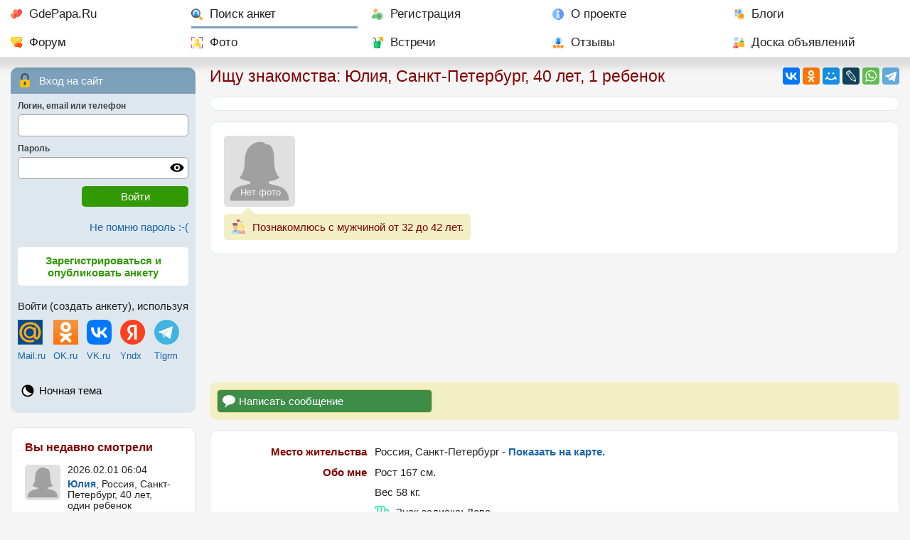

--- FILE ---
content_type: text/html; charset=utf-8
request_url: https://gdepapa.ru/poisk/anketa381919.html
body_size: 5240
content:
<!DOCTYPE html>
<html lang="ru">
<head>
<title>Юлия, Санкт-Петербург, 40 лет, 1 ребенок. Ищу: Доброго, целеустремленного и без вредных привычек. Без жилищных и материальных проблем.  Анкета 381919.</title>
<meta charset="utf-8" />
<meta name="description" content="Юлия, Россия, Санкт-Петербург, 40 лет, один ребенок, познакомлюсь с мужчиной от 32 до 42 лет. Рост 167 см. Вес 58 кг. Верная, отзывчивая, добрая, а еще упрямая и вредная. Совсем не идеал.." />
<meta name="keywords" content="" />
<meta property="og:type" content="website" />
<meta property="og:title" content="Юлия, Санкт-Петербург, 40 лет, 1 ребенок. Ищу: Доброго, целеустремленного и без вредных привычек. Без жилищных и материальных проблем.  Анкета 381919." />
<meta property="og:description" content="Юлия, Россия, Санкт-Петербург, 40 лет, один ребенок, познакомлюсь с мужчиной от 32 до 42 лет. Рост 167 см. Вес 58 кг. Верная, отзывчивая, добрая, а еще упрямая и вредная. Совсем не идеал.." />
<meta property="og:url" content="https://gdepapa.ru/poisk/anketa381919.html" />
<meta name="mobile-web-app-capable" content="yes" />
<meta name="viewport" id="meta_viewport" content="width=device-width, initial-scale=1.0, maximum-scale=3.0, user-scalable=1" />
 

<link rel="STYLESHEET" href="/css/font2_10.css?n=2026-01-05" />
<link rel="STYLESHEET" href="/css/day10.css?3" id="day_night_css" />
<link rel="STYLESHEET" href="/css/style10.css?n=2026-01-05" />

<link rel="icon" href="/favicon.ico" sizes="any" />
<link rel="icon" type="image/svg+xml" href="/favicon.svg" />
<link rel="apple-touch-icon" href="/apple-touch-icon.png" />
<link rel="manifest" href="/manifest.webmanifest" />
<script>window.yaContextCb=window.yaContextCb||[]</script>
<script src="https://yandex.ru/ads/system/context.js" async></script>
<script type="application/ld+json">
{
  "@context": "https://schema.org",
  "@type": "Person",
  "name": "Юлия",
  "gender": "Female",
  "additionalProperty": {
    "@type": "PropertyValue",
    "name": "age",
    "value": "40"
  },
  "description" : "Верная, отзывчивая, добрая, а еще упрямая и вредная. Совсем не идеал.",
  
  "address": {
    "@type": "PostalAddress",
    "addressLocality": "Россия, Санкт-Петербург"
  },
  "children": 1,
	"image": "",
	"url": "https://gdepapa.ru/poisk/anketa381919.html",	
	"seeks": [
    {
      "@type": "Demand",
      "description": "Познакомлюсь с мужчиной от 32 до 42 лет., Доброго, целеустремленного и без вредных привычек. Без жилищных и материальных проблем."
    }
  ]
}
</script>

<script type="application/ld+json">
{
"@context": "https://schema.org",
"@type": "BreadcrumbList",
"itemListElement": [
{
  "@type": "ListItem",
  "position": 1,
  "name": "Главная",
  "item": "https://gdepapa.ru/"
},
{
  "@type": "ListItem",
  "position": 2,
  "name": "Поиск"
}
]}
</script>
</head>
<body>
<nav class="mainmenu" id="mainmenu">
		<div id="horizontal_menu">
		
   	
   		<ul class="horizontal_menu"> 
   		<li class="mm_home"><a href="/" title="Сайт знакомств GdePapa.ru">GdePapa.Ru</a></li> 
   		<li class="mm_search mm_current"><a href="/poisk/" title="Поиск женщины с ребенком, поиск мужчины для создания семьи">Поиск анкет</a></li>
   		<li class="mm_register"><a href="/register/" title="Регистрация на сайте ГдеПапа">Регистрация</a></li>
   		<li class="mm_about"><a href="/about/" title="О сайте для одиноких мам и пап ГдеПапа.Ру">О проекте</a></li>
   		<li class="mm_blogs"><a href="/blogs/" title="Блоги пользователей">Блоги</a></li>
   		<li class="mm_forum"><a href="/forum/" title="Форум сайта ГдеПапа.РУ">Форум</a></li>
   		<li class="mm_photo"><a href="/foto/" title="Рейтинг фотографий, новые фотографии">Фото</a></li>
   		<li class="mm_party"><a href="/meets/" title="Встречи участников сайта Где Папа">Встречи</a></li>
   		<li class="mm_otzivi"><a href="/otzivi/" title="Отзывы о сайте ГдеПапа">Отзывы</a></li>
   		<li class="mm_bills"><a href="/bills/" title="Доска объявлений">Доска объявлений</a></li>
   		</ul>
   	
   	</div>
   	
   	<div id="mobile_menu">
		
		
         <div class="mobile_menu">
				<div class="mob_menu_buttons">
		      <div class="mob_home"><a href="/"><img src="/images10/favicon.svg" alt="GdePapa.Ru" /></a></div>
		      <div class="mob_poisk"><a href="/poisk/"><img src="/images10/search-ext.svg" alt="Поиск" /></a><div class="hide_mobile"><a href="/poisk/">Поиск анкет</a></div></div>
		      <div class="mob_open"><a href="#usermenu"><img class="open_menu" src="/images8/user.svg" alt="Вход на сайт" /></a><div class="hide_mobile"><a class="open_menu" href="#usermenu">Вход</a></div></div>
		      <div class="mob_open"><a href="/register/"><img src="/images10/user-add.svg" alt="Регистрация" /></a><div><a href="/register/">Регистрация</a></div></div>
		      </div>
		      <div class="mob_menu"><img class="open_menu" src="/images8/menu1.svg" alt="Меню" /></div>
		   </div>
		
		</div>
   	
   	
</nav>
<div class="grid_two_cols">
	<div class="tw_contentcol">
	
		
		
		
	<div class="share_buttons" id="share_buttons">
		<div>
		<div class="ya-share2" data-services="vkontakte,odnoklassniki,moimir,lj,whatsapp,telegram" data-lang="ru"></div>
		</div>
	</div>
	<div class="share_open" id="open_share"><img src="/images10/share.svg" alt="Поделиться" /></div>

		<h1 class="pm10">Ищу знакомства: Юлия,  Санкт-Петербург, 40 лет, 1 ребенок</h1>
		
		
<div class="userinfo_grid">
<section>
	
<div class="block_content bk10 mb3">
<div class="anketa_topicons">
		
</div>
</div>
<div class="block_content mb3 userimages_man">
<div><div class="nofoto_in_account"><img src="/upload/users/nofoto_w.svg" alt="Нет фото" /><span>Нет фото</span></div>
</div>
	<div class="anketa_predp_main">Познакомлюсь с мужчиной от 32 до 42 лет.</div>
</div><div class="rb1" id="gp1"><!-- Yandex.RTB R-A-3048352-20 -->
<div id="yandex_rtb_R-A-3048352-20"></div>
<script>
window.yaContextCb.push(() => {
    Ya.Context.AdvManager.render({
        "blockId": "R-A-3048352-20",
        "renderTo": "yandex_rtb_R-A-3048352-20"
    })
})
</script></div>
<div class="for_anketa_buttons mb3 pm10" id="anketa_buttons">
	<div class="anketa_buttons3">
		
		<div class="anketa_button button_sendmsg"><a href="/msguser/?to=381919" title="Написать сообщение и познакомиться без регистрации">Написать сообщение</a></div>
	</div>


</div>

<div class="block_content mb3">
<table class="anketa asp">
<tr>
	<td><strong class="anketa_item">Место жительства</strong></td>
   <td>
Россия, Санкт-Петербург  - <strong><a href="/nakarte/russia/25/430/?user=381919">Показать на карте.</a></strong>
	
	
   </td>
</tr>
<tr>
	<td><strong class="anketa_item">Обо мне</strong></td><td>
	<p>Рост 167 см.</p>
	<p>Вес 58 кг.</p>
	<p><img src="/images8/zodiac/8.svg" class="zodiac_sign" alt="Дева" />Знак зодиака: Дева</p><p>Верная, отзывчивая, добрая, а еще упрямая и вредная. Совсем не идеал. </p>
	</td>
</tr>


<tr>
	<td><strong class="anketa_item">Увлечения, интересы, хобби</strong></td><td>
	<br />

	</td>
</tr>



<tr>
	<td><strong class="anketa_item">Кого я хочу найти</strong></td><td>
	Доброго, целеустремленного и без вредных привычек. Без жилищных и материальных проблем. 
	</td>
</tr>



<tr>
<td><strong class="anketa_item">Анкета подтверждена</strong></td>
<td>

<div class="mb">Email-ом</div>




</td>
</tr><tr>
<td><strong class="anketa_item">Юлия на&nbsp;сайте&nbsp;с</strong></td>
<td>04.10.2019 г.</td></tr>
<tr>
	<td></td>
	<td><h2>Информация о детях</h2></td>
</tr>

<tr>
	<td><strong class="anketa_item">Мои&nbsp;дети</strong></td><td>
	<p><strong>1 ребенок</strong></p>
					<p>Дочь, живет со мной</p>
	</td>
</tr>




</table>
</div>
   	<div class="block_content mb3">
   	<h2>Похожие анкеты: <a href="/poisk/woman/russia/lenobl/peterburg/metro_nm/40-50/photo_nm/deti_nm/" title="Сайт знакомств с женщинами 40-50 Санкт-Петербург">женщины 40 - 50 лет, 
   	Россия, Санкт-Петербург</a></h2>
   	<div class="poh_an_list">
   	
		<div class="poh_an">
			<div><a href="/poisk/anketa381150.html" title="Вера"><img loading="lazy" src="https://gdepapa.ru/upload/users/2019/2019-09-29/user381150/thumb_1571338093_20191017_185420.jpg" alt="Вера, 43, Россия, Санкт-Петербург" /></a></div>
			<div class="poh_an_user"><a title="Вера" href="/poisk/anketa381150.html">Вера</a>, <span class="nowrap">43 года</span></div>
		</div>
		<div class="poh_an">
			<div><a href="/poisk/anketa381081.html" title="Катерина"><img loading="lazy" src="https://gdepapa.ru/upload/users/2019/2019-09-28/user381081/thumb_mamba_1509818559670.jpg" alt="Катерина, 42, Россия, Санкт-Петербург" /></a></div>
			<div class="poh_an_user"><a title="Катерина" href="/poisk/anketa381081.html">Катерина</a>, <span class="nowrap">42 года</span>, <span class="nowrap">3 ребенка</span></div>
		</div>
		<div class="poh_an">
			<div><a href="/poisk/anketa381005.html" title="Татьяна"><img loading="lazy" src="https://gdepapa.ru/upload/users/2019/2019-09-28/user381005/thumb_img_20190925_155444.jpg" alt="Татьяна, 48, Россия, Санкт-Петербург" /></a></div>
			<div class="poh_an_user"><a title="Татьяна" href="/poisk/anketa381005.html">Татьяна</a>, <span class="nowrap">48 лет</span></div>
		</div>
		<div class="poh_an">
			<div><a href="/poisk/anketa380836.html" title="Алена"><img loading="lazy" src="https://gdepapa.ru/upload/users/2019/2019-09-26/user380836/thumb_9b8987fc-50e1-4d12-9bab-0a8d66b25425.png" alt="Алена, 41, Россия, Санкт-Петербург" /></a></div>
			<div class="poh_an_user"><a title="Алена" href="/poisk/anketa380836.html">Алена</a>, <span class="nowrap">41 год</span>, <span class="nowrap">1 ребенок</span></div>
		</div>
		<div class="poh_an">
			<div><a href="/poisk/anketa380807.html" title="Илона"><img loading="lazy" src="https://gdepapa.ru/upload/users/2019/2019-09-26/user380807/thumb_screenshot_20190820_023631_com.android.gallery3d.jpg" alt="Илона, 47, Россия, Санкт-Петербург" /></a></div>
			<div class="poh_an_user"><a title="Илона" href="/poisk/anketa380807.html">Илона</a>, <span class="nowrap">47 лет</span>, <span class="nowrap">1 ребенок</span></div>
		</div>
		<div class="poh_an">
			<div><a href="/poisk/anketa380060.html" title="Екатерина"><img loading="lazy" src="https://gdepapa.ru/upload/users/2019/2019-09-20/user380060/thumb_img_20190821_111455.jpg" alt="Екатерина, 45, Россия, Санкт-Петербург" /></a></div>
			<div class="poh_an_user"><a title="Екатерина" href="/poisk/anketa380060.html">Екатерина</a>, <span class="nowrap">45 лет</span>, <span class="nowrap">2 ребенка</span></div>
		</div>
		<div class="poh_an">
			<div><a href="/poisk/anketa379589.html" title="Ольга"><img loading="lazy" src="https://gdepapa.ru/upload/users/2019/2019-09-17/user379589/thumb_20191015_152118.jpg" alt="Ольга, 45, Россия, Санкт-Петербург" /></a></div>
			<div class="poh_an_user"><a title="Ольга" href="/poisk/anketa379589.html">Ольга</a>, <span class="nowrap">45 лет</span>, <span class="nowrap">2 ребенка</span></div>
		</div>
		<div class="poh_an">
			<div><a href="/poisk/anketa379210.html" title="Екатерина"><img loading="lazy" src="https://gdepapa.ru/upload/users/2019/2019-09-14/user379210/thumb_img_20201231_235509.jpg" alt="Екатерина, 42, Россия, Санкт-Петербург" /></a></div>
			<div class="poh_an_user"><a title="Екатерина" href="/poisk/anketa379210.html">Екатерина</a>, <span class="nowrap">42 года</span>, <span class="nowrap">1 ребенок</span></div>
		</div>
		</div>
	</div>
</section>
<aside><div class="rbv"><!-- Yandex.RTB R-A-3048352-15 -->
<div id="yandex_rtb_R-A-3048352-15"></div>
<script>
window.yaContextCb.push(() => {
    Ya.Context.AdvManager.render({
        "blockId": "R-A-3048352-15",
        "renderTo": "yandex_rtb_R-A-3048352-15"
    })
})
</script></div><div class="pm10"><div class="mb3">
	<div class="block_forum_stat mb3 chat_link">
  		<a href="/chat/"><img src="/images8/chat.svg" alt="Чат" /></a>
  		<a href="/chat/" class="chat_link_a">
  		Заходите в наш чат</a>
  </div>
	<div class="block_forum_stat mb3">
  		<div class="bfs bfs_link"><a href="/forum/">13 новых тем 
  		на форуме за последние сутки.</a></div>
  		
  		
  		
  </div>
	<div class="block_forum_stat mb3">
		<div class="bfs bbs_link"><a href="/blogs/">24 новых поста 
		в блогах за последние сутки.</a></div>

		
		
  </div>
	<div class="block_forum_stat mb3">
		<div class="bfs bcp_link"><a href="/consult/">Консультации психолога и адвоката</a></div>
  </div></div>
</div>

</aside>
</div>
		
	</div>
	<div class="tw_leftcol">
		
		
   <!--noindex-->
	<div class="usermenu" id="usermenu">
		
		<div class="af_title af_zamok">
			Вход на сайт
		</div>
      <div class="af_content">
         <form action="/modules/register/actions.php" id="auth_form" method="post">
				<input type="hidden" name="action" value="auth" />
            <input type="hidden" name="key11" value="f28b97a701a316797510eb7967e44c54" />
            <input type="hidden" name="key21" value="86b1006c92116180abed2d4409efc962" />
            <input type="hidden" name="55d8796a8eef705265c7fbee8ddffb77" value="7cd363bb0eee1784d0dc663f81b4a92c" />
				<div class="af_input">
               <span>Логин, email или телефон</span>
               <input type="text" name="str_af_login" id="str_af_login" class="input_full_width" />
            </div>
				<div class="af_input"> 
               <span>Пароль</span>
               <div class="for_password">
               <input type="password" name="str_af_password" id="str_af_password" class="input_full_width" />
               <div class="password_control" onclick="hide_show_pass(this)" title="включить / выключить отображение пароля"></div>
					</div>
				</div>
				<div class="af_submit"><input type="submit" class="submit_button" value="Войти" /></div>
			</form>
      </div>
      
      <div class="af_remember">
			<a href="/remember/" rel="nofollow">Не помню пароль :-(</a>
		</div>
		
		<div class="af_reg">
			<a href="/register/">Зарегистрироваться и опубликовать анкету</a>
		</div>
      
      <div class="login_sns">
			<p>Войти (создать анкету), используя</p>
			
			<table id="snlogins">
			<tr>
				<td><a href="https://connect.mail.ru/oauth/authorize?client_id=727124&response_type=code&redirect_uri=https://gdepapa.ru/mailruauth.php" rel="nofollow"><img src="/images/logo_mailru.png" alt="Войти через Mail.Ru" width="35" height="35" /></a></td>
				<td><a href="http://www.odnoklassniki.ru/oauth/authorize?client_id=1112378112&response_type=code&redirect_uri=https://gdepapa.ru/okauth.php&scope=GET_EMAIL" rel="nofollow"><img src="/images/logo_ok.png" alt="Войти через Одноклассники" width="35" height="35" /></a></td>
				<td><a href="http://oauth.vk.ru/authorize?client_id=4638751&response_type=code&scope=photos,status,email&redirect_uri=https://gdepapa.ru/vkauth.php" rel="nofollow"><img src="/images/vk.svg" alt="Войти через ВКонтакте" width="35" height="35" /></a></td>
				<td><a href="https://oauth.yandex.ru/authorize?client_id=afc65be38b1d4c3c86ca6e5443d992ac&redirect_uri=https://gdepapa.ru/yandex_auth.php&response_type=code&state=123" rel="nofollow"><img src="/images/yandex.svg" alt="Войти через Yandex" width="35" height="35" /></a></td>
				<td><a onclick="$('#tlg_login').slideDown('normal')"><img width="35" src="/images/telegram.svg" alt="Telegram" /></a></td>
			</tr>
			<tr>
				<td><a href="https://connect.mail.ru/oauth/authorize?client_id=727124&response_type=code&redirect_uri=https://gdepapa.ru/mailruauth.php" rel="nofollow">Mail.ru</a></td>
				<td><a href="http://www.odnoklassniki.ru/oauth/authorize?client_id=1112378112&response_type=code&redirect_uri=https://gdepapa.ru/okauth.php&scope=GET_EMAIL" rel="nofollow">OK.ru</a></td>
				<td><a href="http://oauth.vk.ru/authorize?client_id=4638751&response_type=code&scope=photos,status,email&redirect_uri=https://gdepapa.ru/vkauth.php" rel="nofollow">VK.ru</a></td>
				<td><a href="https://oauth.yandex.ru/authorize?client_id=afc65be38b1d4c3c86ca6e5443d992ac&redirect_uri=https://gdepapa.ru/yandex_auth.php&response_type=code&state=123" rel="nofollow">Yndx</a></td>
				<td><a onclick="$('#tlg_login').slideDown('normal')">Tlgrm</a></td>
			</tr>
			</table>
         
			<div class="mt10 hidden_div" id="tlg_login"><script async src="https://telegram.org/js/telegram-widget.js?22" data-telegram-login="gdepaparu_bot" data-size="large" data-auth-url="https://gdepapa.ru/telegram_auth.php" data-request-access="write"></script></div>
		</div>
		
		<ul>
		<li class="icon_day_night" style="border:none; margin:0">
			<div style="margin-bottom:0"><a onclick="set_day_night()" title="Ночная тема" id="day_night" data-dn="0">Ночная тема</a></div>
		</li>
		</ul>
		
   </div>
   
   
   <!--/noindex-->
   
		
		<div class="left_col_info block_content mb3">
				<!--noindex-->
				<aside>
				<div class="block_header">Вы недавно смотрели</div>
				
					<table class="prosm_list">
					
		<tr>
			<td><a href="/poisk/anketa381919.html"><img loading="lazy" class="userpic_small" src="https://gdepapa.ru/upload/users/nofoto_w.svg" alt="Юлия, Россия, Санкт-Петербург, 40" /></a></td>
			<td>
			<div class="forum_gray mb">2026.02.01 06:04</div>
			<div><strong><a href="/poisk/anketa381919.html">Юлия</a></strong>, Россия, Санкт-Петербург, 
			40 лет,
			один ребенок</div>
			</td>
		</tr>
					</table>
				</aside>
				<!--/noindex-->
				</div>
		
	</div>
</div>

<div id="go_to_top" class="go_to_top">наверх</div>

<footer>
<div class="two_cols">
		<div class="pm10">
		
		<div class="copyright">
		<div><a href="/">GdePapa.Ru</a></div>
		<div>&copy; 2010 - 2026 <a href="/poisk/anketa12.html" rel="nofollow">Леонид Смирнов</a></div>
		</div>
		
		<div class="counters mb3">
		
		<!--LiveInternet counter--><a href="https://www.liveinternet.ru/click"
target="_blank"><img id="licntD3FA" width="88" height="31" style="border:0" 
title="LiveInternet: показано число просмотров за 24 часа, посетителей за 24 часа и за сегодня"
src="[data-uri]"
alt=""/></a><script>(function(d,s){d.getElementById("licntD3FA").src=
"https://counter.yadro.ru/hit?t14.1;r"+escape(d.referrer)+
((typeof(s)=="undefined")?"":";s"+s.width+"*"+s.height+"*"+
(s.colorDepth?s.colorDepth:s.pixelDepth))+";u"+escape(d.URL)+
";h"+escape(d.title.substring(0,150))+";"+Math.random()})
(document,screen)</script><!--/LiveInternet-->

<!-- Yandex.Metrika counter -->
<script>
   (function(m,e,t,r,i,k,a){m[i]=m[i]||function(){(m[i].a=m[i].a||[]).push(arguments)};
   m[i].l=1*new Date();k=e.createElement(t),a=e.getElementsByTagName(t)[0],k.async=1,k.src=r,a.parentNode.insertBefore(k,a)})
   (window, document, "script", "https://mc.yandex.ru/metrika/tag.js", "ym");

   ym(9632575, "init", {
        id:9632575,
        clickmap:true,
        trackLinks:true,
        accurateTrackBounce:true
   });
</script>
<noscript><div><img src="https://mc.yandex.ru/watch/9632575" style="position:absolute; left:-9999px;" alt="" /></div></noscript>
<!-- /Yandex.Metrika counter -->
		
		</div>
		
		</div>
		<nav class="pm10">
		
		<p><strong><a href="https://gdepapa.ru/dating/" title="Серьезный сайт знакомств gdepapa.ru">ГдеПапа.Ру<sup>тм</sup> - серьезные знакомства для матерей и отцов одиночек, и не только.</a></strong></p>
		<ul class="footerlinks">
		<li><a href="/about/sendmsg/" rel="nofollow">Техническая поддержка и обратная связь</a></li>
		<li><a href="/faq/">Часто задаваемые вопросы</a></li>
		<li><a href="/about/rules/" rel="nofollow">Правила сайта</a></li>
		<li><a href="/privacy/" rel="nofollow">Политика конфиденциальности персональных данных</a></li>
		<li><a href="/pp/" rel="nofollow">Партнерская программа</a></li>
		<li><a href="/agency/pravila/" rel="nofollow">Предложение для свах и брачных агентств</a></li>
		</ul>	
		</nav>
	</div>
</footer>

<div id="notif" class="notif hidden_div">
<div class="close_select_places"><img id="close_notif" src="/images8/close-circle.svg" alt="Закр" /></div>
<div class="select_places_content" id="notif_content"></div>
</div>



<script src="/js/jquery341.js"></script>
<script src="/js/common10.js?n=2026-01-05"></script>


<script src="https://yastatic.net/share2/share.js" async></script>


<script>
$(document).ready(function(){


var wind_width = window.innerWidth;
if (wind_width  != 1280)
	{
	$.post("/config/set_ww.php",{win_width: wind_width},function(rezult){});
	}
	
if( document.cookie.indexOf('device_pixel_ratio9') == -1
   && 'devicePixelRatio' in window
   && window.devicePixelRatio >= 2 )
   {
   document.cookie = 'device_pixel_ratio9=' + window.devicePixelRatio + ';';
   }


});
</script>

</body>
</html><!-- 0.071371912956238 -->

--- FILE ---
content_type: image/svg+xml
request_url: https://gdepapa.ru/images8/zodiac/8.svg
body_size: 1672
content:
<svg id="Layer_1" enable-background="new 0 0 512 512" height="512" viewBox="0 0 512 512" width="512" xmlns="http://www.w3.org/2000/svg" xmlns:xlink="http://www.w3.org/1999/xlink"><linearGradient id="SVGID_1_" gradientUnits="userSpaceOnUse" x1="256" x2="256" y1="0" y2="512"><stop offset="0" stop-color="#2af598"/><stop offset="1" stop-color="#009efd"/></linearGradient><path d="m442.868 438.198c-7.103-8.836-13.581-19.5-19.409-31.919 10.615-11.938 20.462-24.471 29.462-37.563 38.098-55.416 59.079-117.922 59.079-176.002 0-22.296-8.739-43.203-24.608-58.867-15.867-15.663-36.891-24.15-59.198-23.839-16.203.21-31.319 5.111-44.089 13.363-.103-14.451-.105-28.127-.105-40.657 0-22.296-8.739-43.203-24.608-58.867-15.867-15.663-36.863-24.11-59.198-23.84-24.743.321-46.95 11.666-62.031 29.297-15.224-17.91-37.883-29.304-63.163-29.304-22.652 0-43.204 9.146-58.186 23.932-12.116-14.61-30.396-23.932-50.814-23.932-36.393 0-66 29.607-66 66v40h40v-40c0-14.336 11.664-26 26-26s26 11.664 26 26v330h40v-313h.072c0-23.71 19.257-43 42.928-43s42.928 19.29 42.928 43.009l.144 312.928 40-.019-.144-312.27h.072c0-23.76 19.161-43.339 42.712-43.645 11.538-.165 22.386 4.222 30.579 12.31 8.195 8.091 12.709 18.887 12.709 30.401v110.286c2.105 53.082 8.569 110.29 19.751 159.289 3.73 16.346 7.999 31.316 12.837 45.001-30.819 30.33-69.393 57.364-116.179 77.76l15.985 36.667c43.966-19.167 83.569-44.712 117.388-75.454 5.47 9.955 11.43 18.939 17.911 26.999 26.002 32.34 59.75 48.738 100.307 48.738v-40c-28.232 0-50.845-11.057-69.132-33.802zm-14.156-288.194c11.541-.196 22.385 4.222 30.579 12.31 8.195 8.09 12.709 18.886 12.709 30.4 0 51.207-20.723 113.628-64.416 169.79-1.712-6.124-3.325-12.496-4.835-19.115-10.493-45.981-15.112-99.877-17.146-150.89.636-22.856 20.111-42.197 43.109-42.495z" fill="url(#SVGID_1_)"/></svg>

--- FILE ---
content_type: image/svg+xml
request_url: https://gdepapa.ru/upload/users/nofoto_w.svg
body_size: 1320
content:
<?xml version="1.0" encoding="UTF-8" standalone="no"?>
<!DOCTYPE svg PUBLIC "-//W3C//DTD SVG 1.1//EN" "http://www.w3.org/Graphics/SVG/1.1/DTD/svg11.dtd">
<svg version="1.1" xmlns="http://www.w3.org/2000/svg" xmlns:xlink="http://www.w3.org/1999/xlink" preserveAspectRatio="xMidYMid meet" viewBox="0 0 640 640" width="640" height="640"><defs><path d="M408.02 434.91C405.03 422.97 403.38 416.33 403.04 415C434.91 410.68 465.82 401 494.46 386.38C497.65 384.47 499.69 381.1 499.91 377.38C500.13 373.66 498.53 370.07 495.61 367.75C495.2 367.48 455 334.27 455 219.2C455 122.16 432.29 72.95 387.5 72.95C386.82 72.95 381.42 72.95 380.75 72.95C365.2 56.25 342.67 47.9 320 50.45C277.72 50.45 185 92.95 185 219.2C185 334.27 144.79 367.48 144.5 367.7C139.52 371.43 138.5 378.48 142.23 383.45C143.1 384.62 144.19 385.61 145.44 386.36C174.06 401.12 205.01 410.83 236.93 415.07C236.59 416.39 234.94 423.02 231.95 434.94C180.25 447.87 151.52 455.05 145.78 456.49C89.44 470.51 49.91 521.15 50 579.21C50 585.42 55.03 590.46 61.25 590.46C113 590.46 527 590.46 578.75 590.46C584.96 590.46 590 585.42 590 579.21C590.09 521.14 550.57 470.49 494.21 456.47C482.72 453.6 453.99 446.41 408.02 434.91Z" id="c68t7cEtM2"></path></defs><g><g><g><use xlink:href="#c68t7cEtM2" opacity="1" fill="#a0a0a0" fill-opacity="1"></use><g><use xlink:href="#c68t7cEtM2" opacity="1" fill-opacity="0" stroke="#000000" stroke-width="1" stroke-opacity="0"></use></g></g></g></g></svg>

--- FILE ---
content_type: image/svg+xml
request_url: https://gdepapa.ru/images8/chat.svg
body_size: 1011
content:
<?xml version="1.0" encoding="iso-8859-1"?>
<!-- Generator: Adobe Illustrator 19.0.0, SVG Export Plug-In . SVG Version: 6.00 Build 0)  -->
<svg version="1.1" id="Capa_1" xmlns="http://www.w3.org/2000/svg" xmlns:xlink="http://www.w3.org/1999/xlink" x="0px" y="0px"
	 viewBox="0 0 512 512" style="enable-background:new 0 0 512 512;" xml:space="preserve">
<path style="fill:#2196F3;" d="M256,31.344c-141.152,0-256,93.312-256,208c0,58.592,29.824,113.536,82.304,152.832
	c-15.744,23.2-39.104,47.936-70.144,55.648c-7.424,1.856-12.512,8.672-12.128,16.32s6.08,13.952,13.664,15.04
	c1.152,0.16,10.656,1.472,26.272,1.472c32.48,0,91.328-5.696,155.968-39.168c19.168,3.872,39.328,5.856,60.064,5.856
	c141.152,0,256-93.312,256-208S397.152,31.344,256,31.344z"/>
<g>
	<circle style="fill:#FAFAFA;" cx="256" cy="255.344" r="32"/>
	<circle style="fill:#FAFAFA;" cx="128" cy="255.344" r="32"/>
	<circle style="fill:#FAFAFA;" cx="384" cy="255.344" r="32"/>
</g>
<g>
</g>
<g>
</g>
<g>
</g>
<g>
</g>
<g>
</g>
<g>
</g>
<g>
</g>
<g>
</g>
<g>
</g>
<g>
</g>
<g>
</g>
<g>
</g>
<g>
</g>
<g>
</g>
<g>
</g>
</svg>


--- FILE ---
content_type: image/svg+xml
request_url: https://gdepapa.ru/images8/dating.svg
body_size: 5651
content:
<svg id="Capa_1" enable-background="new 0 0 497 497" height="512" viewBox="0 0 497 497" width="512" xmlns="http://www.w3.org/2000/svg"><g><path d="m471.308 497h-191.385l-35.491-119.858h173.101c25.399 0 47.074 18.365 51.24 43.421l9.497 68.444c.585 4.224-2.697 7.993-6.962 7.993z" fill="#fe99a0"/><path d="m468.772 420.563c-4.166-25.056-25.841-43.421-51.24-43.421h-23.21c25.399 0 47.074 18.365 51.24 43.421l9.641 68.382c.49 3.477-1.503 6.827-4.792 8.055h20.898c4.265 0 7.547-3.769 6.961-7.993z" fill="#fd8087"/><path d="m25.736 497c-2.836-3.205-4.237-4.789-7.073-7.994l9.93-80.911c3.119-25.409 24.694-44.508 50.294-44.508l7.234.004 62.681 22.624 62.681-22.624 7.227-.004c13.243 0 25.399 5.102 34.495 13.555 8.493 7.879 14.299 18.687 15.809 30.953l10.909 88.905z" fill="#a6e7f0"/><path d="m148.803 462.484c-4.143 0-7.5-3.358-7.5-7.5v-54.539c0-4.142 3.357-7.5 7.5-7.5s7.5 3.358 7.5 7.5v54.539c0 4.142-3.357 7.5-7.5 7.5z" fill="#6bd9e7"/><path d="m269.015 408.095c-1.509-12.267-7.316-23.074-15.809-30.953-9.097-8.453-21.253-13.555-34.495-13.555h-23.21c13.243 0 25.399 5.102 34.495 13.555 8.493 7.879 14.299 18.687 15.809 30.953l10.908 88.905h23.21z" fill="#6bd9e7"/><path d="m359.885 417.752c-17.596 0-31.86-14.264-31.86-31.86v-56.369h63.72v56.369c0 17.596-14.264 31.86-31.86 31.86z" fill="#ffe5c2"/><path d="m368.535 329.523v56.369c0 13.5-8.4 25.03-20.255 29.67 3.597 1.408 7.509 2.19 11.605 2.19 17.596 0 31.86-14.264 31.86-31.86v-56.369z" fill="#fed2a4"/><path d="m448.53 348.851h-176.617c-8.725 0-15.799-7.073-15.799-15.799v-123.204c0-26.384 21.388-47.772 47.772-47.772h53.968c58.805 0 106.475 47.671 106.475 106.475v64.501c0 8.726-7.073 15.799-15.799 15.799z" fill="#ffe177"/><path d="m357.854 162.076h-23.21c58.805 0 106.475 47.671 106.475 106.475v64.501c0 8.725-7.073 15.799-15.799 15.799h23.21c8.725 0 15.799-7.073 15.799-15.799v-64.501c0-58.804-47.671-106.475-106.475-106.475z" fill="#ffd15b"/><path d="m359.885 356.286c-35.418 0-64.131-28.712-64.131-64.131v-65.189c0-2.635 3.072-4.076 5.098-2.391l21.93 18.237c7.884 6.556 17.274 11.049 27.326 13.075l68.46 13.796c3.169.639 5.448 3.423 5.448 6.656v15.816c0 35.419-28.712 64.131-64.131 64.131z" fill="#ffe5c2"/><path d="m350.108 255.888c-10.052-2.026-19.442-6.519-27.326-13.075l-21.93-18.237c-2.026-1.685-5.098-.244-5.098 2.391v12.671l3.817 3.175c7.884 6.556 17.274 11.049 27.325 13.075l68.461 13.796c3.169.639 5.448 3.423 5.448 6.656v15.816c0 31.454-22.65 57.599-52.526 63.063 3.766.689 7.64 1.067 11.605 1.067 35.418 0 64.131-28.712 64.131-64.13v-15.816c0-3.233-2.279-6.017-5.448-6.656z" fill="#fed2a4"/><path d="m116.943 363.591h-30.821l28.924 58.138c3.102 6.236 11.651 7.094 15.931 1.6l17.826-22.883v-14.23z" fill="#978ecb"/><path d="m116.943 363.591h-11.702l24.042 27.811c2.056 2.378 2.145 5.878.213 8.358l-14.502 18.617c-.326.418-.683.787-1.053 1.132l1.105 2.222c3.102 6.235 11.651 7.094 15.931 1.6l17.826-22.883v-14.23z" fill="#8379c1"/><path d="m180.663 363.591-31.86 22.624v14.23l17.138 22.472c4.222 5.536 12.775 4.768 15.944-1.43l29.6-57.896z" fill="#978ecb"/><path d="m192.969 363.591-27.068 52.943c-.637 1.247-1.499 2.262-2.493 3.062l2.532 3.321c4.222 5.536 12.775 4.768 15.944-1.43l29.6-57.896z" fill="#8379c1"/><path d="m307.401 15.731c-5.412-12.391-19.357-18.635-32.204-14.419l-19.35 6.349c-1.787.586-3.715.586-5.502 0l-19.35-6.349c-12.847-4.216-26.793 2.029-32.204 14.419-4.457 10.205-2.194 22.1 5.699 29.956l42.382 42.182c3.443 3.426 9.007 3.426 12.45 0l42.382-42.182c7.891-7.856 10.154-19.751 5.697-29.956z" fill="#fd4755"/><g><path d="m307.401 15.731c-5.412-12.391-19.357-18.635-32.204-14.419l-3.778 1.24c5.528 2.628 10.152 7.18 12.772 13.179 4.457 10.205 2.194 22.1-5.699 29.956l-33.652 33.494c-1.235 1.229-2.745 2.01-4.33 2.357l6.361 6.331c3.443 3.426 9.007 3.426 12.45 0l42.382-42.182c7.892-7.856 10.155-19.751 5.698-29.956z" fill="#fb2b3a"/></g><path d="m359.882 323.45c-6.377 0-12.374-2.485-16.887-6.997-3.384-3.384-5.646-7.643-6.54-12.315-.778-4.068 1.888-7.998 5.956-8.776 4.067-.779 7.997 1.887 8.776 5.956.327 1.711 1.162 3.277 2.415 4.529 1.679 1.679 3.909 2.604 6.279 2.604 4.237 0 7.9-3.01 8.709-7.158.793-4.065 4.727-6.721 8.797-5.926 4.065.793 6.719 4.731 5.926 8.797-2.179 11.174-12.032 19.286-23.431 19.286z" fill="#fed2a4"/><path d="m373.709 93.219h-8.806v-8.806c0-4.142-3.357-7.5-7.5-7.5s-7.5 3.358-7.5 7.5v8.806h-8.807c-4.143 0-7.5 3.358-7.5 7.5s3.357 7.5 7.5 7.5h8.807v8.806c0 4.142 3.357 7.5 7.5 7.5s7.5-3.358 7.5-7.5v-8.806h8.806c4.143 0 7.5-3.358 7.5-7.5s-3.357-7.5-7.5-7.5z" fill="#fd4755"/><circle cx="403.146" cy="47.686" fill="#fb2b3a" r="7.661"/><path d="m180.663 363.591-31.86 36.854-31.86-36.854v-63.721h63.72z" fill="#ffbd86"/><path d="m157.453 299.87v58.598c0 3.304-1.189 6.498-3.35 8.997l-16.905 19.556 11.605 13.424 31.86-36.855v-63.72z" fill="#f6a96c"/><path d="m220.982 213.55v60.42c0 29.08-23.58 52.66-52.66 52.66h-39.03c-29.09 0-52.67-23.58-52.67-52.66v-60.42l72.09-18.5 49.06 12.56z" fill="#ffbd86"/><path d="m220.982 213.55v60.42c0 29.08-23.58 52.66-52.66 52.66h-23.21c29.08 0 52.66-23.58 52.66-52.66v-66.36z" fill="#f6a96c"/><path d="m76.622 213.553h144.362v-46.43c0-24.692-20.017-44.709-44.709-44.709h-103.315c-10.71 0-19.393 8.682-19.393 19.393v21.991c0 8.364 2.347 16.56 6.774 23.657z" fill="#7a6d79"/><path d="m176.275 122.414h-23.21c24.692 0 44.709 20.017 44.709 44.709v46.43h23.21v-46.43c0-24.692-20.017-44.709-44.709-44.709z" fill="#685e68"/><path d="m148.703 298.444c-7.948 0-15.423-3.097-21.047-8.721-4.218-4.218-7.036-9.523-8.149-15.343-.778-4.068 1.889-7.998 5.957-8.776 4.071-.778 7.998 1.89 8.775 5.958.547 2.856 1.938 5.469 4.023 7.554 2.791 2.791 6.499 4.328 10.44 4.328 7.047 0 13.139-5.008 14.483-11.908.793-4.065 4.73-6.722 8.796-5.926 4.066.792 6.72 4.73 5.927 8.796-2.714 13.928-14.997 24.038-29.205 24.038z" fill="#f6a96c"/></g></svg>